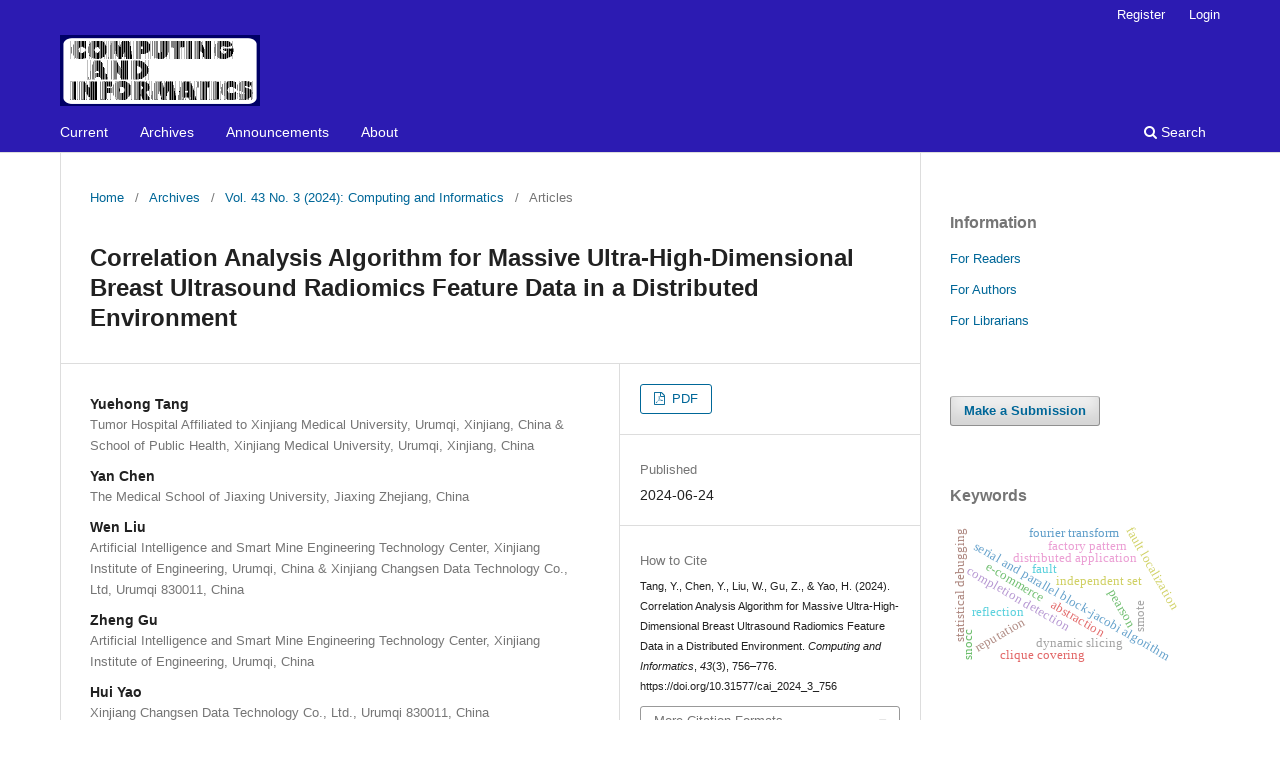

--- FILE ---
content_type: text/html; charset=utf-8
request_url: https://www.cai.sk/ojs/index.php/cai/article/view/2024_3_756
body_size: 7119
content:
<!DOCTYPE html>
<html lang="en-US" xml:lang="en-US">
<head>
	<meta charset="utf-8">
	<meta name="viewport" content="width=device-width, initial-scale=1.0">
	<title>
		Correlation Analysis Algorithm for Massive Ultra-High-Dimensional Breast Ultrasound Radiomics Feature Data in a Distributed Environment
							| Computing and Informatics
			</title>

	
<link rel="icon" href="https://www.cai.sk/ojs/public/journals/1/favicon_en_US.ico">
<meta name="generator" content="Open Journal Systems 3.3.0.20">
<link rel="schema.DC" href="http://purl.org/dc/elements/1.1/" />
<meta name="DC.Creator.PersonalName" content="Yan Chen"/>
<meta name="DC.Creator.PersonalName" content="Wen Liu"/>
<meta name="DC.Creator.PersonalName" content="Zheng Gu"/>
<meta name="DC.Creator.PersonalName" content="Hui Yao"/>
<meta name="DC.Date.created" scheme="ISO8601" content="2024-06-24"/>
<meta name="DC.Date.dateSubmitted" scheme="ISO8601" content="2023-11-17"/>
<meta name="DC.Date.issued" scheme="ISO8601" content="2024-06-24"/>
<meta name="DC.Date.modified" scheme="ISO8601" content="2024-06-24"/>
<meta name="DC.Description" xml:lang="en" content="Radiomics is a technology that extracts a large number of quantitative features from high-throughput medical images and has become a focus of research. It can help in disease diagnosis, therapy planning, and prognosis evaluation through Big Data analysis algorithms. Radiomics technology can extract hundreds or even tens of thousands of quantifiable data features from medical images, which can no longer fit into the memory of one machine. Therefore, we propose a distributed correlation analysis algorithm (DFCA) based on a MapReduce distributed computing framework for breast ultrasound radiomics feature datasets. Each compute node will produce massive intermediate data while the DFCA calculates the Pearson correlation coefficient of radiomics features. With the increase of feature data and dimensions, the data transmission cost will be in a square growth. To reduce the cost, we propose a distributed correlation estimation algorithm (DFCEA) for radiomics features based on DFCA. The DFCEA algorithm estimates the Pearson correlation coefficient using an iterative method, which can further reduce the I/O cost. The experiment proved that our algorithms are more effective compared to the algorithms in the literature."/>
<meta name="DC.Format" scheme="IMT" content="application/pdf"/>
<meta name="DC.Identifier" content="2024_3_756"/>
<meta name="DC.Identifier.pageNumber" content="756–776"/>
<meta name="DC.Identifier.DOI" content="10.31577/cai_2024_3_756"/>
<meta name="DC.Identifier.URI" content="https://www.cai.sk/ojs/index.php/cai/article/view/2024_3_756"/>
<meta name="DC.Language" scheme="ISO639-1" content="en"/>
<meta name="DC.Rights" content="Copyright (c) 2024 COMPUTING AND INFORMATICS"/>
<meta name="DC.Rights" content=""/>
<meta name="DC.Source" content="Computing and Informatics"/>
<meta name="DC.Source.ISSN" content="2585-8807"/>
<meta name="DC.Source.Issue" content="3"/>
<meta name="DC.Source.Volume" content="43"/>
<meta name="DC.Source.URI" content="https://www.cai.sk/ojs/index.php/cai"/>
<meta name="DC.Subject" xml:lang="en" content="Radiomics"/>
<meta name="DC.Subject" xml:lang="en" content="massive high-dimensional data"/>
<meta name="DC.Subject" xml:lang="en" content="correlation analysis"/>
<meta name="DC.Subject" xml:lang="en" content="distributed computing"/>
<meta name="DC.Title" content="Correlation Analysis Algorithm for Massive Ultra-High-Dimensional Breast Ultrasound Radiomics Feature Data in a Distributed Environment"/>
<meta name="DC.Type" content="Text.Serial.Journal"/>
<meta name="DC.Type.articleType" content="Articles"/>
<meta name="gs_meta_revision" content="1.1"/>
<meta name="citation_journal_title" content="Computing and Informatics"/>
<meta name="citation_journal_abbrev" content="Comput. Inform."/>
<meta name="citation_issn" content="2585-8807"/> 
<meta name="citation_author" content="Yuehong Tang"/>
<meta name="citation_author_institution" content="Tumor Hospital Affiliated to Xinjiang Medical University, Urumqi, Xinjiang, China &amp; School of Public Health, Xinjiang Medical University, Urumqi, Xinjiang, China"/>
<meta name="citation_author" content="Yan Chen"/>
<meta name="citation_author_institution" content="The Medical School of Jiaxing University, Jiaxing Zhejiang, China"/>
<meta name="citation_author" content="Wen Liu"/>
<meta name="citation_author_institution" content="Artificial Intelligence and Smart Mine Engineering Technology Center, Xinjiang Institute of Engineering, Urumqi, China &amp; Xinjiang Changsen Data Technology Co., Ltd, Urumqi 830011, China"/>
<meta name="citation_author" content="Zheng Gu"/>
<meta name="citation_author_institution" content="Artificial Intelligence and Smart Mine Engineering Technology Center, Xinjiang Institute of Engineering, Urumqi, China"/>
<meta name="citation_author" content="Hui Yao"/>
<meta name="citation_author_institution" content="Xinjiang Changsen Data Technology Co., Ltd., Urumqi 830011, China"/>
<meta name="citation_title" content="Correlation Analysis Algorithm for Massive Ultra-High-Dimensional Breast Ultrasound Radiomics Feature Data in a Distributed Environment"/>
<meta name="citation_language" content="en"/>
<meta name="citation_date" content="2024/06/24"/>
<meta name="citation_volume" content="43"/>
<meta name="citation_issue" content="3"/>
<meta name="citation_firstpage" content="756–776"/>
<meta name="citation_lastpage" content="756–776"/>
<meta name="citation_doi" content="10.31577/cai_2024_3_756"/>
<meta name="citation_abstract_html_url" content="https://www.cai.sk/ojs/index.php/cai/article/view/2024_3_756"/>
<meta name="citation_keywords" xml:lang="en" content="Radiomics"/>
<meta name="citation_keywords" xml:lang="en" content="massive high-dimensional data"/>
<meta name="citation_keywords" xml:lang="en" content="correlation analysis"/>
<meta name="citation_keywords" xml:lang="en" content="distributed computing"/>
<meta name="citation_pdf_url" content="https://www.cai.sk/ojs/index.php/cai/article/download/2024_3_756/1301"/>
<link rel="alternate" type="application/atom+xml" href="https://www.cai.sk/ojs/index.php/cai/gateway/plugin/WebFeedGatewayPlugin/atom">
<link rel="alternate" type="application/rdf+xml" href="https://www.cai.sk/ojs/index.php/cai/gateway/plugin/WebFeedGatewayPlugin/rss">
<link rel="alternate" type="application/rss+xml" href="https://www.cai.sk/ojs/index.php/cai/gateway/plugin/WebFeedGatewayPlugin/rss2">
	<link rel="stylesheet" href="https://www.cai.sk/ojs/index.php/cai/$$$call$$$/page/page/css?name=stylesheet" type="text/css" /><link rel="stylesheet" href="https://www.cai.sk/ojs/index.php/cai/$$$call$$$/page/page/css?name=font" type="text/css" /><link rel="stylesheet" href="https://www.cai.sk/ojs/lib/pkp/styles/fontawesome/fontawesome.css?v=3.3.0.20" type="text/css" />
</head>
<body class="pkp_page_article pkp_op_view has_site_logo" dir="ltr">

	<div class="pkp_structure_page">

				<header class="pkp_structure_head" id="headerNavigationContainer" role="banner">
						
 <nav class="cmp_skip_to_content" aria-label="Jump to content links">
	<a href="#pkp_content_main">Skip to main content</a>
	<a href="#siteNav">Skip to main navigation menu</a>
		<a href="#pkp_content_footer">Skip to site footer</a>
</nav>

			<div class="pkp_head_wrapper">

				<div class="pkp_site_name_wrapper">
					<button class="pkp_site_nav_toggle">
						<span>Open Menu</span>
					</button>
										<div class="pkp_site_name">
																<a href="						https://www.cai.sk/ojs/index.php/cai/index
					" class="is_img">
							<img src="https://www.cai.sk/ojs/public/journals/1/pageHeaderLogoImage_en_US" width="200" height="71" alt="COMPUTING AND INFORMATICS" />
						</a>
										</div>
				</div>

				
				<nav class="pkp_site_nav_menu" aria-label="Site Navigation">
					<a id="siteNav"></a>
					<div class="pkp_navigation_primary_row">
						<div class="pkp_navigation_primary_wrapper">
																				<ul id="navigationPrimary" class="pkp_navigation_primary pkp_nav_list">
								<li class="">
				<a href="https://www.cai.sk/ojs/index.php/cai/issue/current">
					Current
				</a>
							</li>
								<li class="">
				<a href="https://www.cai.sk/ojs/index.php/cai/issue/archive">
					Archives
				</a>
							</li>
								<li class="">
				<a href="https://www.cai.sk/ojs/index.php/cai/announcement">
					Announcements
				</a>
							</li>
								<li class="">
				<a href="https://www.cai.sk/ojs/index.php/cai/about">
					About
				</a>
									<ul>
																					<li class="">
									<a href="https://www.cai.sk/ojs/index.php/cai/about">
										About the Journal
									</a>
								</li>
																												<li class="">
									<a href="https://www.cai.sk/ojs/index.php/cai/about/submissions">
										Submissions
									</a>
								</li>
																												<li class="">
									<a href="https://www.cai.sk/ojs/index.php/cai/about/editorialTeam">
										Editorial Team
									</a>
								</li>
																												<li class="">
									<a href="https://www.cai.sk/ojs/index.php/cai/about/privacy">
										Privacy Statement
									</a>
								</li>
																												<li class="">
									<a href="https://www.cai.sk/ojs/index.php/cai/subscription_announcement">
										Subscription
									</a>
								</li>
																												<li class="">
									<a href="https://www.cai.sk/ojs/index.php/cai/about/contact">
										Contact
									</a>
								</li>
																		</ul>
							</li>
			</ul>

				

																						<div class="pkp_navigation_search_wrapper">
									<a href="https://www.cai.sk/ojs/index.php/cai/search" class="pkp_search pkp_search_desktop">
										<span class="fa fa-search" aria-hidden="true"></span>
										Search
									</a>
								</div>
													</div>
					</div>
					<div class="pkp_navigation_user_wrapper" id="navigationUserWrapper">
							<ul id="navigationUser" class="pkp_navigation_user pkp_nav_list">
								<li class="profile">
				<a href="https://www.cai.sk/ojs/index.php/cai/user/register">
					Register
				</a>
							</li>
								<li class="profile">
				<a href="https://www.cai.sk/ojs/index.php/cai/login">
					Login
				</a>
							</li>
										</ul>

					</div>
				</nav>
			</div><!-- .pkp_head_wrapper -->
		</header><!-- .pkp_structure_head -->

						<div class="pkp_structure_content has_sidebar">
			<div class="pkp_structure_main" role="main">
				<a id="pkp_content_main"></a>

<div class="page page_article">
			<nav class="cmp_breadcrumbs" role="navigation" aria-label="You are here:">
	<ol>
		<li>
			<a href="https://www.cai.sk/ojs/index.php/cai/index">
				Home
			</a>
			<span class="separator">/</span>
		</li>
		<li>
			<a href="https://www.cai.sk/ojs/index.php/cai/issue/archive">
				Archives
			</a>
			<span class="separator">/</span>
		</li>
					<li>
				<a href="https://www.cai.sk/ojs/index.php/cai/issue/view/218">
					Vol. 43 No. 3 (2024): Computing and Informatics
				</a>
				<span class="separator">/</span>
			</li>
				<li class="current" aria-current="page">
			<span aria-current="page">
									Articles
							</span>
		</li>
	</ol>
</nav>
	
		  	 <article class="obj_article_details">

		
	<h1 class="page_title">
		Correlation Analysis Algorithm for Massive Ultra-High-Dimensional Breast Ultrasound Radiomics Feature Data in a Distributed Environment
	</h1>

	
	<div class="row">
		<div class="main_entry">

							<section class="item authors">
					<h2 class="pkp_screen_reader">Authors</h2>
					<ul class="authors">
											<li>
							<span class="name">
								Yuehong Tang
							</span>
															<span class="affiliation">
									Tumor Hospital Affiliated to Xinjiang Medical University, Urumqi, Xinjiang, China &amp; School of Public Health, Xinjiang Medical University, Urumqi, Xinjiang, China
																	</span>
																				</li>
											<li>
							<span class="name">
								Yan Chen
							</span>
															<span class="affiliation">
									The Medical School of Jiaxing University, Jiaxing Zhejiang, China
																	</span>
																				</li>
											<li>
							<span class="name">
								Wen Liu
							</span>
															<span class="affiliation">
									Artificial Intelligence and Smart Mine Engineering Technology Center, Xinjiang Institute of Engineering, Urumqi, China &amp; Xinjiang Changsen Data Technology Co., Ltd, Urumqi 830011, China
																	</span>
																				</li>
											<li>
							<span class="name">
								Zheng Gu
							</span>
															<span class="affiliation">
									Artificial Intelligence and Smart Mine Engineering Technology Center, Xinjiang Institute of Engineering, Urumqi, China
																	</span>
																				</li>
											<li>
							<span class="name">
								Hui Yao
							</span>
															<span class="affiliation">
									Xinjiang Changsen Data Technology Co., Ltd., Urumqi 830011, China
																	</span>
																				</li>
										</ul>
				</section>
			
																												<section class="item doi">
						<h2 class="label">
														DOI:
						</h2>
						<span class="value">
							<a href="https://doi.org/10.31577/cai_2024_3_756">
								https://doi.org/10.31577/cai_2024_3_756
							</a>
						</span>
					</section>
							
									<section class="item keywords">
				<h2 class="label">
										Keywords:
				</h2>
				<span class="value">
											Radiomics, 											massive high-dimensional data, 											correlation analysis, 											distributed computing									</span>
			</section>
			
										<section class="item abstract">
					<h2 class="label">Abstract</h2>
					<p>Radiomics is a technology that extracts a large number of quantitative features from high-throughput medical images and has become a focus of research. It can help in disease diagnosis, therapy planning, and prognosis evaluation through Big Data analysis algorithms. Radiomics technology can extract hundreds or even tens of thousands of quantifiable data features from medical images, which can no longer fit into the memory of one machine. Therefore, we propose a distributed correlation analysis algorithm (DFCA) based on a MapReduce distributed computing framework for breast ultrasound radiomics feature datasets. Each compute node will produce massive intermediate data while the DFCA calculates the Pearson correlation coefficient of radiomics features. With the increase of feature data and dimensions, the data transmission cost will be in a square growth. To reduce the cost, we propose a distributed correlation estimation algorithm (DFCEA) for radiomics features based on DFCA. The DFCEA algorithm estimates the Pearson correlation coefficient using an iterative method, which can further reduce the I/O cost. The experiment proved that our algorithms are more effective compared to the algorithms in the literature.</p>
				</section>
			
			<div class="item downloads_chart">
	<h3 class="label">
		Downloads
	</h3>
	<div class="value">
		<canvas class="usageStatsGraph" data-object-type="Submission" data-object-id="6920"></canvas>
		<div class="usageStatsUnavailable" data-object-type="Submission" data-object-id="6920">
			Download data is not yet available.
		</div>
	</div>
</div>


																																															
						
		</div><!-- .main_entry -->

		<div class="entry_details">

						
										<div class="item galleys">
					<h2 class="pkp_screen_reader">
						Downloads
					</h2>
					<ul class="value galleys_links">
													<li>
								
	
							

<a class="obj_galley_link pdf" href="https://www.cai.sk/ojs/index.php/cai/article/view/2024_3_756/1301">

		
	PDF

	</a>
							</li>
											</ul>
				</div>
						
						<div class="item published">
				<section class="sub_item">
					<h2 class="label">
						Published
					</h2>
					<div class="value">
																			<span>2024-06-24</span>
																	</div>
				</section>
							</div>
			
										<div class="item citation">
					<section class="sub_item citation_display">
						<h2 class="label">
							How to Cite
						</h2>
						<div class="value">
							<div id="citationOutput" role="region" aria-live="polite">
								<div class="csl-bib-body">
  <div class="csl-entry">Tang, Y., Chen, Y., Liu, W., Gu, Z., &#38; Yao, H. (2024). Correlation Analysis Algorithm for Massive Ultra-High-Dimensional Breast Ultrasound Radiomics Feature Data in a Distributed Environment. <i>Computing and Informatics</i>, <i>43</i>(3), 756–776. https://doi.org/10.31577/cai_2024_3_756</div>
</div>
							</div>
							<div class="citation_formats">
								<button class="cmp_button citation_formats_button" aria-controls="cslCitationFormats" aria-expanded="false" data-csl-dropdown="true">
									More Citation Formats
								</button>
								<div id="cslCitationFormats" class="citation_formats_list" aria-hidden="true">
									<ul class="citation_formats_styles">
																					<li>
												<a
													rel="nofollow"
													aria-controls="citationOutput"
													href="https://www.cai.sk/ojs/index.php/cai/citationstylelanguage/get/acm-sig-proceedings?submissionId=6920&amp;publicationId=9632"
													data-load-citation
													data-json-href="https://www.cai.sk/ojs/index.php/cai/citationstylelanguage/get/acm-sig-proceedings?submissionId=6920&amp;publicationId=9632&amp;return=json"
												>
													ACM
												</a>
											</li>
																					<li>
												<a
													rel="nofollow"
													aria-controls="citationOutput"
													href="https://www.cai.sk/ojs/index.php/cai/citationstylelanguage/get/acs-nano?submissionId=6920&amp;publicationId=9632"
													data-load-citation
													data-json-href="https://www.cai.sk/ojs/index.php/cai/citationstylelanguage/get/acs-nano?submissionId=6920&amp;publicationId=9632&amp;return=json"
												>
													ACS
												</a>
											</li>
																					<li>
												<a
													rel="nofollow"
													aria-controls="citationOutput"
													href="https://www.cai.sk/ojs/index.php/cai/citationstylelanguage/get/apa?submissionId=6920&amp;publicationId=9632"
													data-load-citation
													data-json-href="https://www.cai.sk/ojs/index.php/cai/citationstylelanguage/get/apa?submissionId=6920&amp;publicationId=9632&amp;return=json"
												>
													APA
												</a>
											</li>
																					<li>
												<a
													rel="nofollow"
													aria-controls="citationOutput"
													href="https://www.cai.sk/ojs/index.php/cai/citationstylelanguage/get/associacao-brasileira-de-normas-tecnicas?submissionId=6920&amp;publicationId=9632"
													data-load-citation
													data-json-href="https://www.cai.sk/ojs/index.php/cai/citationstylelanguage/get/associacao-brasileira-de-normas-tecnicas?submissionId=6920&amp;publicationId=9632&amp;return=json"
												>
													ABNT
												</a>
											</li>
																					<li>
												<a
													rel="nofollow"
													aria-controls="citationOutput"
													href="https://www.cai.sk/ojs/index.php/cai/citationstylelanguage/get/chicago-author-date?submissionId=6920&amp;publicationId=9632"
													data-load-citation
													data-json-href="https://www.cai.sk/ojs/index.php/cai/citationstylelanguage/get/chicago-author-date?submissionId=6920&amp;publicationId=9632&amp;return=json"
												>
													Chicago
												</a>
											</li>
																					<li>
												<a
													rel="nofollow"
													aria-controls="citationOutput"
													href="https://www.cai.sk/ojs/index.php/cai/citationstylelanguage/get/harvard-cite-them-right?submissionId=6920&amp;publicationId=9632"
													data-load-citation
													data-json-href="https://www.cai.sk/ojs/index.php/cai/citationstylelanguage/get/harvard-cite-them-right?submissionId=6920&amp;publicationId=9632&amp;return=json"
												>
													Harvard
												</a>
											</li>
																					<li>
												<a
													rel="nofollow"
													aria-controls="citationOutput"
													href="https://www.cai.sk/ojs/index.php/cai/citationstylelanguage/get/ieee?submissionId=6920&amp;publicationId=9632"
													data-load-citation
													data-json-href="https://www.cai.sk/ojs/index.php/cai/citationstylelanguage/get/ieee?submissionId=6920&amp;publicationId=9632&amp;return=json"
												>
													IEEE
												</a>
											</li>
																					<li>
												<a
													rel="nofollow"
													aria-controls="citationOutput"
													href="https://www.cai.sk/ojs/index.php/cai/citationstylelanguage/get/modern-language-association?submissionId=6920&amp;publicationId=9632"
													data-load-citation
													data-json-href="https://www.cai.sk/ojs/index.php/cai/citationstylelanguage/get/modern-language-association?submissionId=6920&amp;publicationId=9632&amp;return=json"
												>
													MLA
												</a>
											</li>
																					<li>
												<a
													rel="nofollow"
													aria-controls="citationOutput"
													href="https://www.cai.sk/ojs/index.php/cai/citationstylelanguage/get/turabian-fullnote-bibliography?submissionId=6920&amp;publicationId=9632"
													data-load-citation
													data-json-href="https://www.cai.sk/ojs/index.php/cai/citationstylelanguage/get/turabian-fullnote-bibliography?submissionId=6920&amp;publicationId=9632&amp;return=json"
												>
													Turabian
												</a>
											</li>
																					<li>
												<a
													rel="nofollow"
													aria-controls="citationOutput"
													href="https://www.cai.sk/ojs/index.php/cai/citationstylelanguage/get/vancouver?submissionId=6920&amp;publicationId=9632"
													data-load-citation
													data-json-href="https://www.cai.sk/ojs/index.php/cai/citationstylelanguage/get/vancouver?submissionId=6920&amp;publicationId=9632&amp;return=json"
												>
													Vancouver
												</a>
											</li>
																			</ul>
																			<div class="label">
											Download Citation
										</div>
										<ul class="citation_formats_styles">
																							<li>
													<a href="https://www.cai.sk/ojs/index.php/cai/citationstylelanguage/download/ris?submissionId=6920&amp;publicationId=9632">
														<span class="fa fa-download"></span>
														Endnote/Zotero/Mendeley (RIS)
													</a>
												</li>
																							<li>
													<a href="https://www.cai.sk/ojs/index.php/cai/citationstylelanguage/download/bibtex?submissionId=6920&amp;publicationId=9632">
														<span class="fa fa-download"></span>
														BibTeX
													</a>
												</li>
																					</ul>
																	</div>
							</div>
						</div>
					</section>
				</div>
			
										<div class="item issue">

											<section class="sub_item">
							<h2 class="label">
								Issue
							</h2>
							<div class="value">
								<a class="title" href="https://www.cai.sk/ojs/index.php/cai/issue/view/218">
									Vol. 43 No. 3 (2024): Computing and Informatics
								</a>
							</div>
						</section>
					
											<section class="sub_item">
							<h2 class="label">
								Section
							</h2>
							<div class="value">
								Articles
							</div>
						</section>
					
									</div>
			
															
						
			

		</div><!-- .entry_details -->
	</div><!-- .row -->

</article>

	<div id="articlesBySameAuthorList">
						<h3>Most read articles by the same author(s)</h3>

			<ul>
																													<li>
													Peng Liu,
													Yifan Wang,
													Qicong Wang,
													Chong Zhao,
													Yan Chen,
													Man Qi,
												<a href="https://www.cai.sk/ojs/index.php/cai/article/view/2025_3_549">
							Self-Supervised Learning for 3D Action Prediction with Graph Convolutional Recurrent Network
						</a>,
						<a href="https://www.cai.sk/ojs/index.php/cai/issue/view/224">
							Computing and Informatics: Vol. 44 No. 3 (2025): Computing and Informatics
						</a>
					</li>
							</ul>
			<div id="articlesBySameAuthorPages">
				
			</div>
			</div>


</div><!-- .page -->

	</div><!-- pkp_structure_main -->

									<div class="pkp_structure_sidebar left" role="complementary" aria-label="Sidebar">
				 
<div class="pkp_block block_information">
	<h2 class="title">Information</h2>
	<div class="content">
		<ul>
							<li>
					<a href="https://www.cai.sk/ojs/index.php/cai/information/readers">
						For Readers
					</a>
				</li>
										<li>
					<a href="https://www.cai.sk/ojs/index.php/cai/information/authors">
						For Authors
					</a>
				</li>
										<li>
					<a href="https://www.cai.sk/ojs/index.php/cai/information/librarians">
						For Librarians
					</a>
				</li>
					</ul>
	</div>
</div>
<div class="pkp_block block_make_submission">
	<h2 class="pkp_screen_reader">
		Make a Submission
	</h2>

	<div class="content">
		<a class="block_make_submission_link" href="https://www.cai.sk/ojs/index.php/cai/about/submissions">
			Make a Submission
		</a>
	</div>
</div>
<div class="pkp_block block_Keywordcloud">
	<h2 class="title">Keywords</h2>
	<div class="content" id='wordcloud'></div>

	<script>
		function randomColor() {
			var cores = ['#1f77b4', '#ff7f0e', '#2ca02c', '#d62728', '#9467bd', '#8c564b', '#e377c2', '#7f7f7f', '#bcbd22', '#17becf'];
			return cores[Math.floor(Math.random()*cores.length)];
		}

					document.addEventListener("DOMContentLoaded", function() {
				var keywords = [{"text":"serial and parallel block-jacobi algorithm","size":1},{"text":"independent set","size":1},{"text":"distributed application","size":1},{"text":"abstraction","size":1},{"text":"fault localization","size":1},{"text":"dynamic slicing","size":1},{"text":"statistical debugging","size":1},{"text":"pearson","size":1},{"text":"fault","size":1},{"text":"nano-scale cmos technology","size":1},{"text":"completion detection","size":1},{"text":"current-consumption sensing","size":1},{"text":"reflection","size":1},{"text":"generic programming","size":1},{"text":"factory pattern","size":1},{"text":"clique covering","size":1},{"text":"stochastic algorithms","size":1},{"text":"declarative data transformation","size":1},{"text":"e-commerce","size":1},{"text":"function optimization","size":1},{"text":"fourier transform","size":1},{"text":"spatial feature","size":1},{"text":"nose tip detection","size":1},{"text":"range image","size":1},{"text":"3d facial expression recognition","size":1},{"text":"reputation","size":1},{"text":"oversampling","size":1},{"text":"cloud systems","size":1},{"text":"scalable systems","size":1},{"text":"database replication","size":1},{"text":"single and multiple news article summarization","size":1},{"text":"snocc","size":1},{"text":"smote","size":1},{"text":"collaborative working environments","size":1},{"text":"mediated architecture","size":1},{"text":"vertical fragmentation","size":1},{"text":"bilateral negotiation","size":1},{"text":"topological mapping","size":1},{"text":"semantic-based storage qos management methodology -- case study for distributed environments","size":1},{"text":"boolean matrix","size":1},{"text":"enumeration","size":1},{"text":"directed graphs","size":1},{"text":"script language","size":1},{"text":"interpreter","size":1},{"text":"image operations","size":1},{"text":"image processing pipeline","size":1},{"text":"parallel computation","size":1},{"text":"shared memory systems","size":1},{"text":"locality of references","size":1},{"text":"multicore","size":1}];
				var totalWeight = 0;
				var width = 300;
				var height = 200;
				var transitionDuration = 200;	
				var length_keywords = keywords.length;
				var layout = d3.layout.cloud();

				layout.size([width, height])
					.words(keywords)
					.fontSize(function(d)
					{
						return fontSize(+d.size);
					})
					.on('end', draw);
				
				var svg = d3.select("#wordcloud").append("svg")
					.attr("viewBox", "0 0 " + width + " " + height)	
					.attr("width", '100%');		
				
				function update() {
					var words = layout.words();
					fontSize = d3.scaleLinear().range([16, 34]);
					if (words.length) {
						fontSize.domain([+words[words.length - 1].size || 1, +words[0].size]);
					}
				}
				
				keywords.forEach(function(item,index){totalWeight += item.size;});

				update();

				function draw(words, bounds) {
					var w = layout.size()[0],
						h = layout.size()[1];

					scaling = bounds
						? Math.min(
							w / Math.abs(bounds[1].x - w / 2),
							w / Math.abs(bounds[0].x - w / 2),
							h / Math.abs(bounds[1].y - h / 2),
							h / Math.abs(bounds[0].y - h / 2),
						) / 2
						: 1;

					svg
					.append("g")
					.attr(
						"transform",
						"translate(" + [w >> 1, h >> 1] + ")scale(" + scaling + ")",
					)
					.selectAll("text")
						.data(words)
					.enter().append("text")
						.style("font-size", function(d) { return d.size + "px"; })
						.style("font-family", 'serif')
						.style("fill", randomColor)
						.style('cursor', 'pointer')
						.style('opacity', 0.7)
						.attr('class', 'keyword')
						.attr("text-anchor", "middle")
						.attr("transform", function(d) {
							return "translate(" + [d.x, d.y] + ")rotate(" + d.rotate + ")";
						}) 
						.text(function(d) { return d.text; })
						.on("click", function(d, i){
							window.location = "https://www.cai.sk/ojs/index.php/cai/search?query=QUERY_SLUG".replace(/QUERY_SLUG/, encodeURIComponent(''+d.text+''));
						})
						.on("mouseover", function(d, i) {
							d3.select(this).transition()
								.duration(transitionDuration)
								.style('font-size',function(d) { return (d.size + 3) + "px"; })
								.style('opacity', 1);
						})
						.on("mouseout", function(d, i) {
							d3.select(this).transition()
								.duration(transitionDuration)
								.style('font-size',function(d) { return d.size + "px"; })
								.style('opacity', 0.7);
						})
						.on('resize', function() { update() });
				}

				layout.start();

			});
			</script>
</div>

			</div><!-- pkp_sidebar.left -->
			</div><!-- pkp_structure_content -->

<div class="pkp_structure_footer_wrapper" role="contentinfo">
	<a id="pkp_content_footer"></a>

	<div class="pkp_structure_footer">

		
		<div class="pkp_brand_footer" role="complementary">
			<a href="https://www.cai.sk/ojs/index.php/cai/about/aboutThisPublishingSystem">
				<img alt="More information about the publishing system, Platform and Workflow by OJS/PKP." src="https://www.cai.sk/ojs/templates/images/ojs_brand.png">
			</a>
		</div>
	</div>
</div><!-- pkp_structure_footer_wrapper -->

</div><!-- pkp_structure_page -->

<script src="https://www.cai.sk/ojs/lib/pkp/lib/vendor/components/jquery/jquery.min.js?v=3.3.0.20" type="text/javascript"></script><script src="https://www.cai.sk/ojs/lib/pkp/lib/vendor/components/jqueryui/jquery-ui.min.js?v=3.3.0.20" type="text/javascript"></script><script src="https://www.cai.sk/ojs/plugins/themes/default/js/lib/popper/popper.js?v=3.3.0.20" type="text/javascript"></script><script src="https://www.cai.sk/ojs/plugins/themes/default/js/lib/bootstrap/util.js?v=3.3.0.20" type="text/javascript"></script><script src="https://www.cai.sk/ojs/plugins/themes/default/js/lib/bootstrap/dropdown.js?v=3.3.0.20" type="text/javascript"></script><script src="https://www.cai.sk/ojs/plugins/themes/default/js/main.js?v=3.3.0.20" type="text/javascript"></script><script src="https://www.cai.sk/ojs/plugins/generic/citationStyleLanguage/js/articleCitation.js?v=3.3.0.20" type="text/javascript"></script><script src="https://d3js.org/d3.v4.js?v=3.3.0.20" type="text/javascript"></script><script src="https://cdn.jsdelivr.net/gh/holtzy/D3-graph-gallery@master/LIB/d3.layout.cloud.js?v=3.3.0.20" type="text/javascript"></script><script type="text/javascript">var pkpUsageStats = pkpUsageStats || {};pkpUsageStats.data = pkpUsageStats.data || {};pkpUsageStats.data.Submission = pkpUsageStats.data.Submission || {};pkpUsageStats.data.Submission[6920] = {"data":{"2024":{"1":0,"2":0,"3":0,"4":0,"5":0,"6":6,"7":41,"8":48,"9":9,"10":13,"11":11,"12":11},"2025":{"1":4,"2":9,"3":4,"4":11,"5":4,"6":15,"7":3,"8":7,"9":8,"10":13,"11":19,"12":2}},"label":"All Downloads","color":"79,181,217","total":238};</script><script src="https://cdnjs.cloudflare.com/ajax/libs/Chart.js/2.0.1/Chart.js?v=3.3.0.20" type="text/javascript"></script><script type="text/javascript">var pkpUsageStats = pkpUsageStats || {};pkpUsageStats.locale = pkpUsageStats.locale || {};pkpUsageStats.locale.months = ["Jan","Feb","Mar","Apr","May","Jun","Jul","Aug","Sep","Oct","Nov","Dec"];pkpUsageStats.config = pkpUsageStats.config || {};pkpUsageStats.config.chartType = "bar";</script><script src="https://www.cai.sk/ojs/plugins/generic/usageStats/js/UsageStatsFrontendHandler.js?v=3.3.0.20" type="text/javascript"></script>


</body>
</html>
